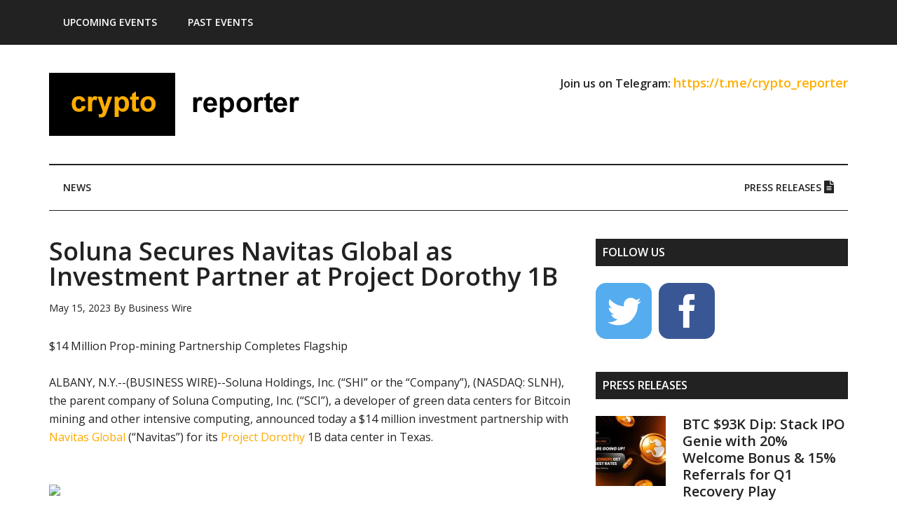

--- FILE ---
content_type: text/html; charset=UTF-8
request_url: https://www.crypto-reporter.com/newsfeed/soluna-secures-navitas-global-as-investment-partner-at-project-dorothy-1b-46116/
body_size: 71201
content:
<!DOCTYPE html>
<html lang="en-US">
<head >
<meta charset="UTF-8" />
<meta name="viewport" content="width=device-width, initial-scale=1" />
<meta name='robots' content='index, follow, max-image-preview:large, max-snippet:-1, max-video-preview:-1' />

	<!-- This site is optimized with the Yoast SEO plugin v26.8 - https://yoast.com/product/yoast-seo-wordpress/ -->
	<title>Soluna Secures Navitas Global as Investment Partner at Project Dorothy 1B</title>
	<link rel="canonical" href="https://www.crypto-reporter.com/newsfeed/soluna-secures-navitas-global-as-investment-partner-at-project-dorothy-1b-46116/" />
	<meta property="og:locale" content="en_US" />
	<meta property="og:type" content="article" />
	<meta property="og:title" content="Soluna Secures Navitas Global as Investment Partner at Project Dorothy 1B" />
	<meta property="og:url" content="https://www.crypto-reporter.com/newsfeed/soluna-secures-navitas-global-as-investment-partner-at-project-dorothy-1b-46116/" />
	<meta property="og:site_name" content="Crypto Reporter" />
	<meta property="article:publisher" content="https://www.facebook.com/cryptoreporter/" />
	<meta property="article:published_time" content="2023-05-15T15:00:00+00:00" />
	<meta property="og:image" content="https://mms.businesswire.com/media/20230515005258/en/799444/21/SOLUNA_Logo_WhiteBG.jpg" />
	<meta name="author" content="Business Wire" />
	<meta name="twitter:card" content="summary_large_image" />
	<meta name="twitter:creator" content="@ReporterCrypto" />
	<meta name="twitter:site" content="@ReporterCrypto" />
	<meta name="twitter:label1" content="Written by" />
	<meta name="twitter:data1" content="Business Wire" />
	<meta name="twitter:label2" content="Est. reading time" />
	<meta name="twitter:data2" content="3 minutes" />
	<script type="application/ld+json" class="yoast-schema-graph">{"@context":"https://schema.org","@graph":[{"@type":"Article","@id":"https://www.crypto-reporter.com/newsfeed/soluna-secures-navitas-global-as-investment-partner-at-project-dorothy-1b-46116/#article","isPartOf":{"@id":"https://www.crypto-reporter.com/newsfeed/soluna-secures-navitas-global-as-investment-partner-at-project-dorothy-1b-46116/"},"author":{"name":"Business Wire","@id":"https://www.crypto-reporter.com/#/schema/person/b4621f5f0a1cd17e993266b705dc158e"},"headline":"Soluna Secures Navitas Global as Investment Partner at Project Dorothy 1B","datePublished":"2023-05-15T15:00:00+00:00","mainEntityOfPage":{"@id":"https://www.crypto-reporter.com/newsfeed/soluna-secures-navitas-global-as-investment-partner-at-project-dorothy-1b-46116/"},"wordCount":680,"image":{"@id":"https://www.crypto-reporter.com/newsfeed/soluna-secures-navitas-global-as-investment-partner-at-project-dorothy-1b-46116/#primaryimage"},"thumbnailUrl":"https://mms.businesswire.com/media/20230515005258/en/799444/21/SOLUNA_Logo_WhiteBG.jpg","articleSection":["News Feed"],"inLanguage":"en-US"},{"@type":"WebPage","@id":"https://www.crypto-reporter.com/newsfeed/soluna-secures-navitas-global-as-investment-partner-at-project-dorothy-1b-46116/","url":"https://www.crypto-reporter.com/newsfeed/soluna-secures-navitas-global-as-investment-partner-at-project-dorothy-1b-46116/","name":"Soluna Secures Navitas Global as Investment Partner at Project Dorothy 1B","isPartOf":{"@id":"https://www.crypto-reporter.com/#website"},"primaryImageOfPage":{"@id":"https://www.crypto-reporter.com/newsfeed/soluna-secures-navitas-global-as-investment-partner-at-project-dorothy-1b-46116/#primaryimage"},"image":{"@id":"https://www.crypto-reporter.com/newsfeed/soluna-secures-navitas-global-as-investment-partner-at-project-dorothy-1b-46116/#primaryimage"},"thumbnailUrl":"https://mms.businesswire.com/media/20230515005258/en/799444/21/SOLUNA_Logo_WhiteBG.jpg","datePublished":"2023-05-15T15:00:00+00:00","author":{"@id":"https://www.crypto-reporter.com/#/schema/person/b4621f5f0a1cd17e993266b705dc158e"},"breadcrumb":{"@id":"https://www.crypto-reporter.com/newsfeed/soluna-secures-navitas-global-as-investment-partner-at-project-dorothy-1b-46116/#breadcrumb"},"inLanguage":"en-US","potentialAction":[{"@type":"ReadAction","target":["https://www.crypto-reporter.com/newsfeed/soluna-secures-navitas-global-as-investment-partner-at-project-dorothy-1b-46116/"]}]},{"@type":"ImageObject","inLanguage":"en-US","@id":"https://www.crypto-reporter.com/newsfeed/soluna-secures-navitas-global-as-investment-partner-at-project-dorothy-1b-46116/#primaryimage","url":"https://mms.businesswire.com/media/20230515005258/en/799444/21/SOLUNA_Logo_WhiteBG.jpg","contentUrl":"https://mms.businesswire.com/media/20230515005258/en/799444/21/SOLUNA_Logo_WhiteBG.jpg"},{"@type":"BreadcrumbList","@id":"https://www.crypto-reporter.com/newsfeed/soluna-secures-navitas-global-as-investment-partner-at-project-dorothy-1b-46116/#breadcrumb","itemListElement":[{"@type":"ListItem","position":1,"name":"Home","item":"https://www.crypto-reporter.com/"},{"@type":"ListItem","position":2,"name":"News Feed","item":"https://www.crypto-reporter.com/category/newsfeed/"},{"@type":"ListItem","position":3,"name":"Soluna Secures Navitas Global as Investment Partner at Project Dorothy 1B"}]},{"@type":"WebSite","@id":"https://www.crypto-reporter.com/#website","url":"https://www.crypto-reporter.com/","name":"Crypto Reporter","description":"Online magazine about cryptocurrencies, NFTs, DeFi, GameFi and other blockchain technologies","potentialAction":[{"@type":"SearchAction","target":{"@type":"EntryPoint","urlTemplate":"https://www.crypto-reporter.com/?s={search_term_string}"},"query-input":{"@type":"PropertyValueSpecification","valueRequired":true,"valueName":"search_term_string"}}],"inLanguage":"en-US"},{"@type":"Person","@id":"https://www.crypto-reporter.com/#/schema/person/b4621f5f0a1cd17e993266b705dc158e","name":"Business Wire","image":{"@type":"ImageObject","inLanguage":"en-US","@id":"https://www.crypto-reporter.com/#/schema/person/image/","url":"https://secure.gravatar.com/avatar/ae940125a3b9a874e533e6b1d8c40dec861d6c8bc37f11ca687ed8e4f64c773d?s=96&d=mm&r=g","contentUrl":"https://secure.gravatar.com/avatar/ae940125a3b9a874e533e6b1d8c40dec861d6c8bc37f11ca687ed8e4f64c773d?s=96&d=mm&r=g","caption":"Business Wire"},"url":"https://www.crypto-reporter.com/author/business-wire/"}]}</script>
	<!-- / Yoast SEO plugin. -->


<link rel='dns-prefetch' href='//www.googletagmanager.com' />
<link rel='dns-prefetch' href='//use.fontawesome.com' />
<link rel='dns-prefetch' href='//fonts.googleapis.com' />
<link rel="alternate" type="application/rss+xml" title="Crypto Reporter &raquo; Feed" href="https://www.crypto-reporter.com/feed/" />
<link rel="alternate" type="application/rss+xml" title="Crypto Reporter &raquo; Comments Feed" href="https://www.crypto-reporter.com/comments/feed/" />
<link rel="alternate" title="oEmbed (JSON)" type="application/json+oembed" href="https://www.crypto-reporter.com/wp-json/oembed/1.0/embed?url=https%3A%2F%2Fwww.crypto-reporter.com%2Fnewsfeed%2Fsoluna-secures-navitas-global-as-investment-partner-at-project-dorothy-1b-46116%2F" />
<link rel="alternate" title="oEmbed (XML)" type="text/xml+oembed" href="https://www.crypto-reporter.com/wp-json/oembed/1.0/embed?url=https%3A%2F%2Fwww.crypto-reporter.com%2Fnewsfeed%2Fsoluna-secures-navitas-global-as-investment-partner-at-project-dorothy-1b-46116%2F&#038;format=xml" />
<style id='wp-img-auto-sizes-contain-inline-css' type='text/css'>
img:is([sizes=auto i],[sizes^="auto," i]){contain-intrinsic-size:3000px 1500px}
/*# sourceURL=wp-img-auto-sizes-contain-inline-css */
</style>
<link rel='stylesheet' id='magazine-pro-css' href='https://www.crypto-reporter.com/wp-content/themes/magazine-pro/style.css?ver=3.2.3' type='text/css' media='all' />
<style id='magazine-pro-inline-css' type='text/css'>


		button:focus,
		button:hover,
		input[type="button"]:focus,
		input[type="button"]:hover,
		input[type="reset"]:focus,
		input[type="reset"]:hover,
		input[type="submit"]:focus,
		input[type="submit"]:hover,
		.archive-pagination li a:focus,
		.archive-pagination li a:hover,
		.archive-pagination li.active a,
		.button:focus,
		.button:hover,
		.entry-content .button:focus,
		.entry-content .button:hover,
		.home-middle a.more-link:focus,
		.home-middle a.more-link:hover,
		.home-top a.more-link:focus,
		.home-top a.more-link:hover,
		.js .content .home-middle a .entry-time,
		.js .content .home-top a .entry-time,
		.sidebar .tagcloud a:focus,
		.sidebar .tagcloud a:hover,
		.widget-area .enews-widget input[type="submit"] {
			background-color: #ffaa00;
			color: #222222;
		}

		.menu-toggle:focus,
		.menu-toggle:hover,
		.nav-primary .genesis-nav-menu a:focus,
		.nav-primary .genesis-nav-menu a:hover,
		.nav-primary .sub-menu a:focus,
		.nav-primary .sub-menu a:hover,
		.nav-primary .genesis-nav-menu .current-menu-item > a,
		.nav-primary .genesis-nav-menu .sub-menu .current-menu-item > a:focus,
		.nav-primary .genesis-nav-menu .sub-menu .current-menu-item > a:hover,
		.nav-primary .genesis-nav-menu a:focus,
		.nav-primary .genesis-nav-menu a:hover,
		.nav-primary .sub-menu a:focus,
		.nav-primary .sub-menu a:hover,
		.nav-primary .genesis-nav-menu .current-menu-item > a,
		.nav-primary .sub-menu-toggle:focus,
		.nav-primary .sub-menu-toggle:hover {
			color: #ffaa00;
		}

		@media only screen and (max-width: 840px) {
			nav.nav-primary .sub-menu-toggle:focus,
			nav.nav-primary .sub-menu-toggle:hover,
			nav.nav-primary.genesis-responsive-menu .genesis-nav-menu a:focus,
			nav.nav-primary.genesis-responsive-menu .genesis-nav-menu a:hover,
			nav.nav-primary.genesis-responsive-menu .genesis-nav-menu .sub-menu a:focus,
			nav.nav-primary.genesis-responsive-menu .genesis-nav-menu .sub-menu a:hover,
			#genesis-mobile-nav-primary:focus,
			#genesis-mobile-nav-primary:hover {
				color: #ffaa00;
			}
		}

		


		a:focus,
		a:hover,
		.entry-content a,
		.entry-title a:focus,
		.entry-title a:hover,
		.genesis-nav-menu a:focus,
		.genesis-nav-menu a:hover,
		.genesis-nav-menu .current-menu-item > a,
		.genesis-nav-menu .sub-menu .current-menu-item > a:focus,
		.genesis-nav-menu .sub-menu .current-menu-item > a:hover,
		.menu-toggle:focus,
		.menu-toggle:hover,
		.sub-menu-toggle:focus,
		.sub-menu-toggle:hover {
			color: #ffaa00;
		}
		
/*# sourceURL=magazine-pro-inline-css */
</style>
<style id='wp-emoji-styles-inline-css' type='text/css'>

	img.wp-smiley, img.emoji {
		display: inline !important;
		border: none !important;
		box-shadow: none !important;
		height: 1em !important;
		width: 1em !important;
		margin: 0 0.07em !important;
		vertical-align: -0.1em !important;
		background: none !important;
		padding: 0 !important;
	}
/*# sourceURL=wp-emoji-styles-inline-css */
</style>
<style id='wp-block-library-inline-css' type='text/css'>
:root{--wp-block-synced-color:#7a00df;--wp-block-synced-color--rgb:122,0,223;--wp-bound-block-color:var(--wp-block-synced-color);--wp-editor-canvas-background:#ddd;--wp-admin-theme-color:#007cba;--wp-admin-theme-color--rgb:0,124,186;--wp-admin-theme-color-darker-10:#006ba1;--wp-admin-theme-color-darker-10--rgb:0,107,160.5;--wp-admin-theme-color-darker-20:#005a87;--wp-admin-theme-color-darker-20--rgb:0,90,135;--wp-admin-border-width-focus:2px}@media (min-resolution:192dpi){:root{--wp-admin-border-width-focus:1.5px}}.wp-element-button{cursor:pointer}:root .has-very-light-gray-background-color{background-color:#eee}:root .has-very-dark-gray-background-color{background-color:#313131}:root .has-very-light-gray-color{color:#eee}:root .has-very-dark-gray-color{color:#313131}:root .has-vivid-green-cyan-to-vivid-cyan-blue-gradient-background{background:linear-gradient(135deg,#00d084,#0693e3)}:root .has-purple-crush-gradient-background{background:linear-gradient(135deg,#34e2e4,#4721fb 50%,#ab1dfe)}:root .has-hazy-dawn-gradient-background{background:linear-gradient(135deg,#faaca8,#dad0ec)}:root .has-subdued-olive-gradient-background{background:linear-gradient(135deg,#fafae1,#67a671)}:root .has-atomic-cream-gradient-background{background:linear-gradient(135deg,#fdd79a,#004a59)}:root .has-nightshade-gradient-background{background:linear-gradient(135deg,#330968,#31cdcf)}:root .has-midnight-gradient-background{background:linear-gradient(135deg,#020381,#2874fc)}:root{--wp--preset--font-size--normal:16px;--wp--preset--font-size--huge:42px}.has-regular-font-size{font-size:1em}.has-larger-font-size{font-size:2.625em}.has-normal-font-size{font-size:var(--wp--preset--font-size--normal)}.has-huge-font-size{font-size:var(--wp--preset--font-size--huge)}.has-text-align-center{text-align:center}.has-text-align-left{text-align:left}.has-text-align-right{text-align:right}.has-fit-text{white-space:nowrap!important}#end-resizable-editor-section{display:none}.aligncenter{clear:both}.items-justified-left{justify-content:flex-start}.items-justified-center{justify-content:center}.items-justified-right{justify-content:flex-end}.items-justified-space-between{justify-content:space-between}.screen-reader-text{border:0;clip-path:inset(50%);height:1px;margin:-1px;overflow:hidden;padding:0;position:absolute;width:1px;word-wrap:normal!important}.screen-reader-text:focus{background-color:#ddd;clip-path:none;color:#444;display:block;font-size:1em;height:auto;left:5px;line-height:normal;padding:15px 23px 14px;text-decoration:none;top:5px;width:auto;z-index:100000}html :where(.has-border-color){border-style:solid}html :where([style*=border-top-color]){border-top-style:solid}html :where([style*=border-right-color]){border-right-style:solid}html :where([style*=border-bottom-color]){border-bottom-style:solid}html :where([style*=border-left-color]){border-left-style:solid}html :where([style*=border-width]){border-style:solid}html :where([style*=border-top-width]){border-top-style:solid}html :where([style*=border-right-width]){border-right-style:solid}html :where([style*=border-bottom-width]){border-bottom-style:solid}html :where([style*=border-left-width]){border-left-style:solid}html :where(img[class*=wp-image-]){height:auto;max-width:100%}:where(figure){margin:0 0 1em}html :where(.is-position-sticky){--wp-admin--admin-bar--position-offset:var(--wp-admin--admin-bar--height,0px)}@media screen and (max-width:600px){html :where(.is-position-sticky){--wp-admin--admin-bar--position-offset:0px}}

/*# sourceURL=wp-block-library-inline-css */
</style><style id='global-styles-inline-css' type='text/css'>
:root{--wp--preset--aspect-ratio--square: 1;--wp--preset--aspect-ratio--4-3: 4/3;--wp--preset--aspect-ratio--3-4: 3/4;--wp--preset--aspect-ratio--3-2: 3/2;--wp--preset--aspect-ratio--2-3: 2/3;--wp--preset--aspect-ratio--16-9: 16/9;--wp--preset--aspect-ratio--9-16: 9/16;--wp--preset--color--black: #000000;--wp--preset--color--cyan-bluish-gray: #abb8c3;--wp--preset--color--white: #ffffff;--wp--preset--color--pale-pink: #f78da7;--wp--preset--color--vivid-red: #cf2e2e;--wp--preset--color--luminous-vivid-orange: #ff6900;--wp--preset--color--luminous-vivid-amber: #fcb900;--wp--preset--color--light-green-cyan: #7bdcb5;--wp--preset--color--vivid-green-cyan: #00d084;--wp--preset--color--pale-cyan-blue: #8ed1fc;--wp--preset--color--vivid-cyan-blue: #0693e3;--wp--preset--color--vivid-purple: #9b51e0;--wp--preset--gradient--vivid-cyan-blue-to-vivid-purple: linear-gradient(135deg,rgb(6,147,227) 0%,rgb(155,81,224) 100%);--wp--preset--gradient--light-green-cyan-to-vivid-green-cyan: linear-gradient(135deg,rgb(122,220,180) 0%,rgb(0,208,130) 100%);--wp--preset--gradient--luminous-vivid-amber-to-luminous-vivid-orange: linear-gradient(135deg,rgb(252,185,0) 0%,rgb(255,105,0) 100%);--wp--preset--gradient--luminous-vivid-orange-to-vivid-red: linear-gradient(135deg,rgb(255,105,0) 0%,rgb(207,46,46) 100%);--wp--preset--gradient--very-light-gray-to-cyan-bluish-gray: linear-gradient(135deg,rgb(238,238,238) 0%,rgb(169,184,195) 100%);--wp--preset--gradient--cool-to-warm-spectrum: linear-gradient(135deg,rgb(74,234,220) 0%,rgb(151,120,209) 20%,rgb(207,42,186) 40%,rgb(238,44,130) 60%,rgb(251,105,98) 80%,rgb(254,248,76) 100%);--wp--preset--gradient--blush-light-purple: linear-gradient(135deg,rgb(255,206,236) 0%,rgb(152,150,240) 100%);--wp--preset--gradient--blush-bordeaux: linear-gradient(135deg,rgb(254,205,165) 0%,rgb(254,45,45) 50%,rgb(107,0,62) 100%);--wp--preset--gradient--luminous-dusk: linear-gradient(135deg,rgb(255,203,112) 0%,rgb(199,81,192) 50%,rgb(65,88,208) 100%);--wp--preset--gradient--pale-ocean: linear-gradient(135deg,rgb(255,245,203) 0%,rgb(182,227,212) 50%,rgb(51,167,181) 100%);--wp--preset--gradient--electric-grass: linear-gradient(135deg,rgb(202,248,128) 0%,rgb(113,206,126) 100%);--wp--preset--gradient--midnight: linear-gradient(135deg,rgb(2,3,129) 0%,rgb(40,116,252) 100%);--wp--preset--font-size--small: 13px;--wp--preset--font-size--medium: 20px;--wp--preset--font-size--large: 36px;--wp--preset--font-size--x-large: 42px;--wp--preset--spacing--20: 0.44rem;--wp--preset--spacing--30: 0.67rem;--wp--preset--spacing--40: 1rem;--wp--preset--spacing--50: 1.5rem;--wp--preset--spacing--60: 2.25rem;--wp--preset--spacing--70: 3.38rem;--wp--preset--spacing--80: 5.06rem;--wp--preset--shadow--natural: 6px 6px 9px rgba(0, 0, 0, 0.2);--wp--preset--shadow--deep: 12px 12px 50px rgba(0, 0, 0, 0.4);--wp--preset--shadow--sharp: 6px 6px 0px rgba(0, 0, 0, 0.2);--wp--preset--shadow--outlined: 6px 6px 0px -3px rgb(255, 255, 255), 6px 6px rgb(0, 0, 0);--wp--preset--shadow--crisp: 6px 6px 0px rgb(0, 0, 0);}:where(.is-layout-flex){gap: 0.5em;}:where(.is-layout-grid){gap: 0.5em;}body .is-layout-flex{display: flex;}.is-layout-flex{flex-wrap: wrap;align-items: center;}.is-layout-flex > :is(*, div){margin: 0;}body .is-layout-grid{display: grid;}.is-layout-grid > :is(*, div){margin: 0;}:where(.wp-block-columns.is-layout-flex){gap: 2em;}:where(.wp-block-columns.is-layout-grid){gap: 2em;}:where(.wp-block-post-template.is-layout-flex){gap: 1.25em;}:where(.wp-block-post-template.is-layout-grid){gap: 1.25em;}.has-black-color{color: var(--wp--preset--color--black) !important;}.has-cyan-bluish-gray-color{color: var(--wp--preset--color--cyan-bluish-gray) !important;}.has-white-color{color: var(--wp--preset--color--white) !important;}.has-pale-pink-color{color: var(--wp--preset--color--pale-pink) !important;}.has-vivid-red-color{color: var(--wp--preset--color--vivid-red) !important;}.has-luminous-vivid-orange-color{color: var(--wp--preset--color--luminous-vivid-orange) !important;}.has-luminous-vivid-amber-color{color: var(--wp--preset--color--luminous-vivid-amber) !important;}.has-light-green-cyan-color{color: var(--wp--preset--color--light-green-cyan) !important;}.has-vivid-green-cyan-color{color: var(--wp--preset--color--vivid-green-cyan) !important;}.has-pale-cyan-blue-color{color: var(--wp--preset--color--pale-cyan-blue) !important;}.has-vivid-cyan-blue-color{color: var(--wp--preset--color--vivid-cyan-blue) !important;}.has-vivid-purple-color{color: var(--wp--preset--color--vivid-purple) !important;}.has-black-background-color{background-color: var(--wp--preset--color--black) !important;}.has-cyan-bluish-gray-background-color{background-color: var(--wp--preset--color--cyan-bluish-gray) !important;}.has-white-background-color{background-color: var(--wp--preset--color--white) !important;}.has-pale-pink-background-color{background-color: var(--wp--preset--color--pale-pink) !important;}.has-vivid-red-background-color{background-color: var(--wp--preset--color--vivid-red) !important;}.has-luminous-vivid-orange-background-color{background-color: var(--wp--preset--color--luminous-vivid-orange) !important;}.has-luminous-vivid-amber-background-color{background-color: var(--wp--preset--color--luminous-vivid-amber) !important;}.has-light-green-cyan-background-color{background-color: var(--wp--preset--color--light-green-cyan) !important;}.has-vivid-green-cyan-background-color{background-color: var(--wp--preset--color--vivid-green-cyan) !important;}.has-pale-cyan-blue-background-color{background-color: var(--wp--preset--color--pale-cyan-blue) !important;}.has-vivid-cyan-blue-background-color{background-color: var(--wp--preset--color--vivid-cyan-blue) !important;}.has-vivid-purple-background-color{background-color: var(--wp--preset--color--vivid-purple) !important;}.has-black-border-color{border-color: var(--wp--preset--color--black) !important;}.has-cyan-bluish-gray-border-color{border-color: var(--wp--preset--color--cyan-bluish-gray) !important;}.has-white-border-color{border-color: var(--wp--preset--color--white) !important;}.has-pale-pink-border-color{border-color: var(--wp--preset--color--pale-pink) !important;}.has-vivid-red-border-color{border-color: var(--wp--preset--color--vivid-red) !important;}.has-luminous-vivid-orange-border-color{border-color: var(--wp--preset--color--luminous-vivid-orange) !important;}.has-luminous-vivid-amber-border-color{border-color: var(--wp--preset--color--luminous-vivid-amber) !important;}.has-light-green-cyan-border-color{border-color: var(--wp--preset--color--light-green-cyan) !important;}.has-vivid-green-cyan-border-color{border-color: var(--wp--preset--color--vivid-green-cyan) !important;}.has-pale-cyan-blue-border-color{border-color: var(--wp--preset--color--pale-cyan-blue) !important;}.has-vivid-cyan-blue-border-color{border-color: var(--wp--preset--color--vivid-cyan-blue) !important;}.has-vivid-purple-border-color{border-color: var(--wp--preset--color--vivid-purple) !important;}.has-vivid-cyan-blue-to-vivid-purple-gradient-background{background: var(--wp--preset--gradient--vivid-cyan-blue-to-vivid-purple) !important;}.has-light-green-cyan-to-vivid-green-cyan-gradient-background{background: var(--wp--preset--gradient--light-green-cyan-to-vivid-green-cyan) !important;}.has-luminous-vivid-amber-to-luminous-vivid-orange-gradient-background{background: var(--wp--preset--gradient--luminous-vivid-amber-to-luminous-vivid-orange) !important;}.has-luminous-vivid-orange-to-vivid-red-gradient-background{background: var(--wp--preset--gradient--luminous-vivid-orange-to-vivid-red) !important;}.has-very-light-gray-to-cyan-bluish-gray-gradient-background{background: var(--wp--preset--gradient--very-light-gray-to-cyan-bluish-gray) !important;}.has-cool-to-warm-spectrum-gradient-background{background: var(--wp--preset--gradient--cool-to-warm-spectrum) !important;}.has-blush-light-purple-gradient-background{background: var(--wp--preset--gradient--blush-light-purple) !important;}.has-blush-bordeaux-gradient-background{background: var(--wp--preset--gradient--blush-bordeaux) !important;}.has-luminous-dusk-gradient-background{background: var(--wp--preset--gradient--luminous-dusk) !important;}.has-pale-ocean-gradient-background{background: var(--wp--preset--gradient--pale-ocean) !important;}.has-electric-grass-gradient-background{background: var(--wp--preset--gradient--electric-grass) !important;}.has-midnight-gradient-background{background: var(--wp--preset--gradient--midnight) !important;}.has-small-font-size{font-size: var(--wp--preset--font-size--small) !important;}.has-medium-font-size{font-size: var(--wp--preset--font-size--medium) !important;}.has-large-font-size{font-size: var(--wp--preset--font-size--large) !important;}.has-x-large-font-size{font-size: var(--wp--preset--font-size--x-large) !important;}
/*# sourceURL=global-styles-inline-css */
</style>

<style id='classic-theme-styles-inline-css' type='text/css'>
/*! This file is auto-generated */
.wp-block-button__link{color:#fff;background-color:#32373c;border-radius:9999px;box-shadow:none;text-decoration:none;padding:calc(.667em + 2px) calc(1.333em + 2px);font-size:1.125em}.wp-block-file__button{background:#32373c;color:#fff;text-decoration:none}
/*# sourceURL=/wp-includes/css/classic-themes.min.css */
</style>
<link rel='stylesheet' id='contact-form-7-css' href='https://www.crypto-reporter.com/wp-content/plugins/contact-form-7/includes/css/styles.css?ver=6.1.4' type='text/css' media='all' />
<link rel='stylesheet' id='sfmsb-style-css' href='https://www.crypto-reporter.com/wp-content/plugins/simple-follow-me-social-buttons-widget/assets/css/style.css?ver=3.3.3' type='text/css' media='all' />
<link rel='stylesheet' id='sfmsb-icons-css' href='https://www.crypto-reporter.com/wp-content/plugins/simple-follow-me-social-buttons-widget/assets/css/icons.css?ver=3.3.3' type='text/css' media='all' />
<link rel='stylesheet' id='font-awesome-css' href='https://use.fontawesome.com/releases/v5.0.6/css/all.css?ver=6.9' type='text/css' media='all' />
<link rel='stylesheet' id='dashicons-css' href='https://www.crypto-reporter.com/wp-includes/css/dashicons.min.css?ver=6.9' type='text/css' media='all' />
<link rel='stylesheet' id='google-fonts-css' href='//fonts.googleapis.com/css?family=Roboto%3A300%2C400%7CRaleway%3A400%2C500%2C900%7COpen+Sans%3A400%2C600%2C400italic%2C600italic&#038;ver=3.2.3' type='text/css' media='all' />
<link rel='stylesheet' id='simple-social-icons-font-css' href='https://www.crypto-reporter.com/wp-content/plugins/simple-social-icons/css/style.css?ver=4.0.0' type='text/css' media='all' />
<script type="text/javascript" src="https://www.crypto-reporter.com/wp-includes/js/jquery/jquery.min.js?ver=3.7.1" id="jquery-core-js"></script>
<script type="text/javascript" src="https://www.crypto-reporter.com/wp-includes/js/jquery/jquery-migrate.min.js?ver=3.4.1" id="jquery-migrate-js"></script>
<script type="text/javascript" src="https://www.crypto-reporter.com/wp-content/plugins/simple-follow-me-social-buttons-widget/assets/js/front-widget.js?ver=3.3.3" id="sfmsb-script-js"></script>
<script type="text/javascript" src="https://www.crypto-reporter.com/wp-content/plugins/wp-hide-post/public/js/wp-hide-post-public.js?ver=2.0.10" id="wp-hide-post-js"></script>
<script type="text/javascript" src="https://www.crypto-reporter.com/wp-content/themes/magazine-pro/js/entry-date.js?ver=1.0.0" id="magazine-entry-date-js"></script>

<!-- Google tag (gtag.js) snippet added by Site Kit -->
<!-- Google Analytics snippet added by Site Kit -->
<script type="text/javascript" src="https://www.googletagmanager.com/gtag/js?id=GT-WBTVCBF" id="google_gtagjs-js" async></script>
<script type="text/javascript" id="google_gtagjs-js-after">
/* <![CDATA[ */
window.dataLayer = window.dataLayer || [];function gtag(){dataLayer.push(arguments);}
gtag("set","linker",{"domains":["www.crypto-reporter.com"]});
gtag("js", new Date());
gtag("set", "developer_id.dZTNiMT", true);
gtag("config", "GT-WBTVCBF");
//# sourceURL=google_gtagjs-js-after
/* ]]> */
</script>
<link rel="EditURI" type="application/rsd+xml" title="RSD" href="https://www.crypto-reporter.com/xmlrpc.php?rsd" />
<meta name="generator" content="WordPress 6.9" />
<link rel='shortlink' href='https://www.crypto-reporter.com/?p=46116' />
<meta name="generator" content="Site Kit by Google 1.170.0" /><link rel="pingback" href="https://www.crypto-reporter.com/xmlrpc.php" />
<style type="text/css">.site-title a { background: url(https://www.crypto-reporter.com/wp-content/uploads/2019/11/cr_logo.png) no-repeat !important; }</style>
<link rel="icon" href="https://www.crypto-reporter.com/wp-content/uploads/2019/12/favico_cr_400x400-100x100.png" sizes="32x32" />
<link rel="icon" href="https://www.crypto-reporter.com/wp-content/uploads/2019/12/favico_cr_400x400-300x300.png" sizes="192x192" />
<link rel="apple-touch-icon" href="https://www.crypto-reporter.com/wp-content/uploads/2019/12/favico_cr_400x400-300x300.png" />
<meta name="msapplication-TileImage" content="https://www.crypto-reporter.com/wp-content/uploads/2019/12/favico_cr_400x400-300x300.png" />
</head>
<body data-rsssl=1 class="wp-singular post-template-default single single-post postid-46116 single-format-standard wp-theme-genesis wp-child-theme-magazine-pro custom-header header-image content-sidebar genesis-breadcrumbs-hidden genesis-footer-widgets-visible primary-nav"><div class="site-container"><ul class="genesis-skip-link"><li><a href="#genesis-content" class="screen-reader-shortcut"> Skip to main content</a></li><li><a href="#genesis-nav-secondary" class="screen-reader-shortcut"> Skip to secondary menu</a></li><li><a href="#genesis-sidebar-primary" class="screen-reader-shortcut"> Skip to primary sidebar</a></li><li><a href="#genesis-footer-widgets" class="screen-reader-shortcut"> Skip to footer</a></li></ul><nav class="nav-primary" aria-label="Main" id="genesis-nav-primary"><div class="wrap"><ul id="menu-first-menu" class="menu genesis-nav-menu menu-primary js-superfish"><li id="menu-item-2001" class="menu-item menu-item-type-custom menu-item-object-custom menu-item-has-children menu-item-2001"><a href="https://www.crypto-reporter.com/events/"><span ><strong>Upcoming Events</strong></span></a>
<ul class="sub-menu">
	<li id="menu-item-120064" class="menu-item menu-item-type-custom menu-item-object-custom menu-item-120064"><a href="https://daweek.org/asia-26/"><span >Digital Assets Week Asia, Hong Kong (February 4, 2026)</span></a></li>
	<li id="menu-item-109281" class="menu-item menu-item-type-custom menu-item-object-custom menu-item-109281"><a href="https://eblockchainconvention.com/digital-assets-forum/"><span >Digital Assets Forum, London (February 5-6, 2026)</span></a></li>
	<li id="menu-item-117537" class="menu-item menu-item-type-custom menu-item-object-custom menu-item-117537"><a href="https://summit.megacampus.com/dubai26/"><span >Megacampus Summit, Dubai (March 6-7, 2026)</span></a></li>
	<li id="menu-item-120010" class="menu-item menu-item-type-custom menu-item-object-custom menu-item-120010"><a href="https://wealthtechsummit.com/"><span >Wealth &#038; Tech Summit, Dubai (May 8, 2026)</span></a></li>
	<li id="menu-item-120065" class="menu-item menu-item-type-custom menu-item-object-custom menu-item-120065"><a href="https://daweek.org/usa-26/"><span >Digital Assets Week in USA, New York (May 13-14, 2026)</span></a></li>
	<li id="menu-item-120024" class="menu-item menu-item-type-custom menu-item-object-custom menu-item-120024"><a href="https://www.wikiexpo.com/HongKong/2026/en/"><span >Wiki Finance Expo, Hong Kong (July 23-24, 2026)</span></a></li>
	<li id="menu-item-120066" class="menu-item menu-item-type-custom menu-item-object-custom menu-item-120066"><a href="https://daweek.org/london-26/"><span >Digital Assets Week in London (October 6-7, 2026)</span></a></li>
	<li id="menu-item-102434" class="menu-item menu-item-type-custom menu-item-object-custom menu-item-102434"><a href="https://icryptoawards.com/"><span >iCrypto Awards: People’s Choice, Dubai (December, 2026)</span></a></li>
</ul>
</li>
<li id="menu-item-4176" class="menu-item menu-item-type-custom menu-item-object-custom menu-item-4176"><a href="https://www.crypto-reporter.com/past-events/"><span ><strong>Past Events</strong></span></a></li>
</ul></div></nav><header class="site-header"><div class="wrap"><div class="title-area"><p class="site-title"><a href="https://www.crypto-reporter.com/">Crypto Reporter</a></p><p class="site-description">Online magazine about cryptocurrencies, NFTs, DeFi, GameFi and other blockchain technologies</p></div><div class="widget-area header-widget-area"><section id="custom_html-7" class="widget_text widget widget_custom_html"><div class="widget_text widget-wrap"><div class="textwidget custom-html-widget"><!--<a href="https://purchase.blockdag.network/?source=cryptoreporterbanner" target="blockdag"><img src="https://www.crypto-reporter.com/wp-content/uploads/2024/04/blockdag_banner_3.jpg" alt="BlockDAG"></a>-->

<b>Join us on Telegram:</b> <a href="https://t.me/crypto_reporter" target="n"><font size='4' color='#ffae00'><b>https://t.me/crypto_reporter</b></font></a>
<!--<br>
<b>Visit <a href="https://eblockchainconvention.com/european-blockchain-convention-11/" target="n"><font size='4' color='#ffae00'><b>European Blockchain Convention, Barcelona</b></font></a> on October 16-17, 2025</b>-->
<!--Use €200 discount code <b>CRYP200</b> to buy tickets to <a href="https://europe.money2020.com/pass-picker" target="n"><font size='4' color='#ffae00'><b>Money20/20</b></font></a> <b>(Amsterdam, June 3-5, 2025)</b>-->
<!--Trade  on the world's major crypto exchanges:
<br>
<a href="https://accounts.binance.com/en/register?ref=DW9NSO1G" target="b"><font size='4' color='#ffae00'><b>Binance</b></font></a> | <a href="https://ftx.com/referrals#a=24351094" target="f"><font size='4' color='#ffae00'><b>FTX</b></font></a> | <a href="https://www.huobi.com/?invite_code=nbgw4223" target="h"><font size='4' color='#ffae00'><b>Huobi</b></font></a>
<br>-->
<!--Visit <a href="https://forexexpo.com/?media_cryptoreporter" target="fe"><font size='4' color='#ffae00'><b>Forex Expo</b></font></a> in Limassol | March 31, 2022-->
<br>
<!--Visit <a href="https://www.trustech-event.com/en" target="tt"><font size='4' color='#ffae00'><b>TRUSTECH, Paris</b></font></a> | December 2-4, 2025 | <a href="https://badge.trustech-event.fr/home.htm?utm_source=cryptoreporter&utm_medium=referral&utm_campaign=trustech-2025-acquisition-gb-08092025" target="ttreg"><font size='4' color='#ffae00'>Get Your Free Pass</font></a>--></div></div></section>
</div></div></header><nav class="nav-secondary" aria-label="Secondary" id="genesis-nav-secondary"><div class="wrap"><ul id="menu-second-menu" class="menu genesis-nav-menu menu-secondary js-superfish"><li id="menu-item-2006" class="menu-item menu-item-type-custom menu-item-object-custom menu-item-has-children menu-item-2006"><a href="https://www.crypto-reporter.com/news/"><span ><strong>News</strong></span></a>
<ul class="sub-menu">
	<li id="menu-item-9900" class="menu-item menu-item-type-custom menu-item-object-custom menu-item-9900"><a href="https://www.crypto-reporter.com/newsfeed/"><span ><strong>News Feed</strong></span></a></li>
	<li id="menu-item-208" class="menu-item menu-item-type-custom menu-item-object-custom menu-item-has-children menu-item-208"><a href="https://www.crypto-reporter.com/tag/cryptocurrency/"><span ><strong>Cryptocurrencies</strong></span></a>
	<ul class="sub-menu">
		<li id="menu-item-210" class="menu-item menu-item-type-custom menu-item-object-custom menu-item-210"><a href="https://www.crypto-reporter.com/tag/bitcoin/"><span ><strong>Bitcoin</strong></span></a></li>
		<li id="menu-item-211" class="menu-item menu-item-type-custom menu-item-object-custom menu-item-211"><a href="https://www.crypto-reporter.com/tag/altcoins/"><span ><strong>Altcoins</strong></span></a></li>
	</ul>
</li>
	<li id="menu-item-206" class="menu-item menu-item-type-custom menu-item-object-custom menu-item-206"><a href="https://www.crypto-reporter.com/tag/payment-solution/"><span ><strong>Payment solutions</strong></span></a></li>
	<li id="menu-item-212" class="menu-item menu-item-type-custom menu-item-object-custom menu-item-has-children menu-item-212"><a href="https://www.crypto-reporter.com/tag/exchanges/"><span ><strong>Exchanges</strong></span></a>
	<ul class="sub-menu">
		<li id="menu-item-2470" class="menu-item menu-item-type-custom menu-item-object-custom menu-item-2470"><a href="https://www.crypto-reporter.com/tag/binance/"><span ><strong>Binance</strong></span></a></li>
		<li id="menu-item-2475" class="menu-item menu-item-type-custom menu-item-object-custom menu-item-2475"><a href="https://www.crypto-reporter.com/tag/bitflyer/"><span ><strong>bitFlyer</strong></span></a></li>
		<li id="menu-item-2473" class="menu-item menu-item-type-custom menu-item-object-custom menu-item-2473"><a href="https://www.crypto-reporter.com/tag/bitfinex/"><span ><strong>Bitfinex</strong></span></a></li>
		<li id="menu-item-2478" class="menu-item menu-item-type-custom menu-item-object-custom menu-item-2478"><a href="https://www.crypto-reporter.com/tag/cboe/"><span ><strong>CBOE</strong></span></a></li>
		<li id="menu-item-2477" class="menu-item menu-item-type-custom menu-item-object-custom menu-item-2477"><a href="https://www.crypto-reporter.com/tag/cme/"><span ><strong>CME</strong></span></a></li>
		<li id="menu-item-2469" class="menu-item menu-item-type-custom menu-item-object-custom menu-item-2469"><a href="https://www.crypto-reporter.com/tag/coinbase/"><span ><strong>Coinbase</strong></span></a></li>
		<li id="menu-item-2474" class="menu-item menu-item-type-custom menu-item-object-custom menu-item-2474"><a href="https://www.crypto-reporter.com/tag/coincheck/"><span ><strong>Coincheck</strong></span></a></li>
		<li id="menu-item-2471" class="menu-item menu-item-type-custom menu-item-object-custom menu-item-2471"><a href="https://www.crypto-reporter.com/tag/coinfloor/"><span ><strong>Coinfloor</strong></span></a></li>
		<li id="menu-item-2476" class="menu-item menu-item-type-custom menu-item-object-custom menu-item-2476"><a href="https://www.crypto-reporter.com/tag/nasdaq/"><span ><strong>Nasdaq</strong></span></a></li>
		<li id="menu-item-2472" class="menu-item menu-item-type-custom menu-item-object-custom menu-item-2472"><a href="https://www.crypto-reporter.com/tag/poloniex/"><span ><strong>Poloniex</strong></span></a></li>
	</ul>
</li>
	<li id="menu-item-209" class="menu-item menu-item-type-custom menu-item-object-custom menu-item-has-children menu-item-209"><a href="https://www.crypto-reporter.com/tag/regulations/"><span ><strong>Regulations</strong></span></a>
	<ul class="sub-menu">
		<li id="menu-item-1128" class="menu-item menu-item-type-custom menu-item-object-custom menu-item-1128"><a href="https://www.crypto-reporter.com/tag/regulations+australia/"><span >Australia</span></a></li>
		<li id="menu-item-1058" class="menu-item menu-item-type-custom menu-item-object-custom menu-item-1058"><a href="https://www.crypto-reporter.com/tag/regulations+belarus/"><span >Belarus</span></a></li>
		<li id="menu-item-1120" class="menu-item menu-item-type-custom menu-item-object-custom menu-item-1120"><a href="https://www.crypto-reporter.com/tag/regulations+china/"><span >China</span></a></li>
		<li id="menu-item-1122" class="menu-item menu-item-type-custom menu-item-object-custom menu-item-1122"><a href="https://www.crypto-reporter.com/tag/regulations+europe/"><span >Europe</span></a></li>
		<li id="menu-item-1131" class="menu-item menu-item-type-custom menu-item-object-custom menu-item-1131"><a href="https://www.crypto-reporter.com/tag/regulations+india/"><span >India</span></a></li>
		<li id="menu-item-1132" class="menu-item menu-item-type-custom menu-item-object-custom menu-item-1132"><a href="https://www.crypto-reporter.com/tag/regulations+iran/"><span >Iran</span></a></li>
		<li id="menu-item-1123" class="menu-item menu-item-type-custom menu-item-object-custom menu-item-1123"><a href="https://www.crypto-reporter.com/tag/regulations+israel/"><span >Israel</span></a></li>
		<li id="menu-item-1127" class="menu-item menu-item-type-custom menu-item-object-custom menu-item-1127"><a href="https://www.crypto-reporter.com/tag/regulations+japan/"><span >Japan</span></a></li>
		<li id="menu-item-1124" class="menu-item menu-item-type-custom menu-item-object-custom menu-item-1124"><a href="https://www.crypto-reporter.com/tag/regulations+north-korea/"><span >North Korea</span></a></li>
		<li id="menu-item-1126" class="menu-item menu-item-type-custom menu-item-object-custom menu-item-1126"><a href="https://www.crypto-reporter.com/tag/regulations+philippines/"><span >Philippines</span></a></li>
		<li id="menu-item-1129" class="menu-item menu-item-type-custom menu-item-object-custom menu-item-1129"><a href="https://www.crypto-reporter.com/tag/regulations+portugal/"><span >Portugal</span></a></li>
		<li id="menu-item-1134" class="menu-item menu-item-type-custom menu-item-object-custom menu-item-1134"><a href="https://www.crypto-reporter.com/tag/regulations+russia/"><span >Russia</span></a></li>
		<li id="menu-item-1119" class="menu-item menu-item-type-custom menu-item-object-custom menu-item-1119"><a href="https://www.crypto-reporter.com/tag/regulations+south-korea/"><span >South Korea</span></a></li>
		<li id="menu-item-1121" class="menu-item menu-item-type-custom menu-item-object-custom menu-item-1121"><a href="https://www.crypto-reporter.com/tag/regulations+thailand/"><span >Thailand</span></a></li>
		<li id="menu-item-1130" class="menu-item menu-item-type-custom menu-item-object-custom menu-item-1130"><a href="https://www.crypto-reporter.com/tag/regulations+turkey/"><span >Turkey</span></a></li>
		<li id="menu-item-1125" class="menu-item menu-item-type-custom menu-item-object-custom menu-item-1125"><a href="https://www.crypto-reporter.com/tag/regulations+venezuela//"><span >Venezuela</span></a></li>
		<li id="menu-item-1133" class="menu-item menu-item-type-custom menu-item-object-custom menu-item-1133"><a href="https://www.crypto-reporter.com/tag/regulations+vietnam/"><span >Vietnam</span></a></li>
		<li id="menu-item-1473" class="menu-item menu-item-type-custom menu-item-object-custom menu-item-1473"><a href="https://www.crypto-reporter.com/tag/regulations+united-states/"><span >United States</span></a></li>
	</ul>
</li>
	<li id="menu-item-207" class="menu-item menu-item-type-custom menu-item-object-custom menu-item-207"><a href="https://www.crypto-reporter.com/tag/blockchain-platform/"><span ><strong>Blockchain platforms</strong></span></a></li>
	<li id="menu-item-1056" class="menu-item menu-item-type-custom menu-item-object-custom menu-item-1056"><a href="https://www.crypto-reporter.com/tag/news-in-brief/"><span ><strong>Crypto news in brief</strong> <i class="fas fa-bolt fa-lg"></i></span></a></li>
	<li id="menu-item-1273" class="menu-item menu-item-type-custom menu-item-object-custom menu-item-1273"><a href="https://www.crypto-reporter.com/tag/stats-trends/"><span ><strong>Stats &#038; trends</strong> <i class="fas fa-bolt fa-lg"></i></span></a></li>
	<li id="menu-item-1057" class="menu-item menu-item-type-custom menu-item-object-custom menu-item-has-children menu-item-1057"><a href="https://www.crypto-reporter.com/tag/review/"><span ><strong>Reviews</strong> <i class="fas fa-pencil-alt fa-lg"></i></span></a>
	<ul class="sub-menu">
		<li id="menu-item-4257" class="menu-item menu-item-type-custom menu-item-object-custom menu-item-4257"><a href="https://www.crypto-reporter.com/news/ambrosus-review-blockchain-platform-for-supply-chain-management-and-iot-4041/"><span >Ambrosus</span></a></li>
		<li id="menu-item-2394" class="menu-item menu-item-type-custom menu-item-object-custom menu-item-2394"><a href="https://www.crypto-reporter.com/news/atn-blockchain-based-platform-for-ai-development-1938/"><span >ATN</span></a></li>
		<li id="menu-item-1117" class="menu-item menu-item-type-custom menu-item-object-custom menu-item-1117"><a href="https://www.crypto-reporter.com/news/dash-becomes-popular-cryptocurrency-414/"><span >Dash</span></a></li>
		<li id="menu-item-3844" class="menu-item menu-item-type-custom menu-item-object-custom menu-item-3844"><a href="https://www.crypto-reporter.com/news/green-power-exchange-review-3670/"><span >Green Power Exchange</span></a></li>
		<li id="menu-item-1118" class="menu-item menu-item-type-custom menu-item-object-custom menu-item-1118"><a href="https://www.crypto-reporter.com/news/power-ledger-strong-player-energy-market-290/"><span >Power Ledger</span></a></li>
		<li id="menu-item-4011" class="menu-item menu-item-type-custom menu-item-object-custom menu-item-4011"><a href="https://www.crypto-reporter.com/news/shapeshift-expands-beyond-cryptocurrency-exchange-services-3921/"><span >ShapeShift</span></a></li>
		<li id="menu-item-1116" class="menu-item menu-item-type-custom menu-item-object-custom menu-item-1116"><a href="https://www.crypto-reporter.com/news/waltonchain-rfid-blockchain-supply-chain-management-1026/"><span >Waltonchain</span></a></li>
		<li id="menu-item-3901" class="menu-item menu-item-type-custom menu-item-object-custom menu-item-3901"><a href="https://www.crypto-reporter.com/news/cryptocurrency-market-capitalization-can-top-4-trillion-usd-1440/"><span >Cryptocurrency market capitalization can top 4 trillion USD, under conservative estimates</span></a></li>
	</ul>
</li>
	<li id="menu-item-8108" class="menu-item menu-item-type-custom menu-item-object-custom menu-item-8108"><a href="https://www.crypto-reporter.com/opinion/"><span ><strong>Opinion</strong></span></a></li>
	<li id="menu-item-16698" class="menu-item menu-item-type-custom menu-item-object-custom menu-item-16698"><a href="https://www.crypto-reporter.com/sponsored/"><span ><strong>Sponsored</strong></span></a></li>
</ul>
</li>
<li id="menu-item-373" class="right menu-item menu-item-type-custom menu-item-object-custom menu-item-373"><a href="https://www.crypto-reporter.com/press-releases/"><span ><strong>Press Releases</strong> <i class="fas fa-file-alt fa-lg"></i></span></a></li>
</ul></div></nav><div class="site-inner"><div class="content-sidebar-wrap"><main class="content" id="genesis-content"><article class="post-46116 post type-post status-publish format-standard category-newsfeed entry" aria-label="Soluna Secures Navitas Global as Investment Partner at Project Dorothy 1B"><header class="entry-header"><h1 class="entry-title">Soluna Secures Navitas Global as Investment Partner at Project Dorothy 1B</h1>
<p class="entry-meta"><time class="entry-time">May 15, 2023</time> By <span class="entry-author"><a href="https://www.crypto-reporter.com/author/business-wire/" class="entry-author-link" rel="author"><span class="entry-author-name">Business Wire</span></a></span>  </p></header><div class="entry-content"><p class="bwalignc">
$14 Million Prop-mining Partnership Completes Flagship</p><p>ALBANY, N.Y.--(BUSINESS WIRE)--Soluna Holdings, Inc. (“SHI” or the “Company”), (NASDAQ: SLNH), the parent company of Soluna Computing, Inc. (“SCI”), a developer of green data centers for Bitcoin mining and other intensive computing, announced today a $14 million investment partnership with <a  href="https://cts.businesswire.com/ct/CT?id=smartlink&amp;url=https%3A%2F%2Fnavitas.global%2F&amp;esheet=53399959&amp;newsitemid=20230515005258&amp;lan=en-US&amp;anchor=Navitas+Global&amp;index=1&amp;md5=a0f1ca513a5ac0fba54088da9329645f" rel="nofollow" shape="rect">Navitas Global</a> (“Navitas”) for its <a  href="https://cts.businesswire.com/ct/CT?id=smartlink&amp;url=https%3A%2F%2Fwww.solunacomputing.com%2Fprojects%2Fproject-dorothy%2F&amp;esheet=53399959&amp;newsitemid=20230515005258&amp;lan=en-US&amp;anchor=Project+Dorothy&amp;index=2&amp;md5=51e7eed3da437b7a6b5f1a3f23c2935e" rel="nofollow" shape="rect">Project Dorothy</a> 1B data center in Texas.</p><br/><a href="https://mms.businesswire.com/media/20230515005258/en/799444/5/SOLUNA_Logo_WhiteBG.jpg"><img src="https://mms.businesswire.com/media/20230515005258/en/799444/21/SOLUNA_Logo_WhiteBG.jpg" /></a><p>
Navitas Global is a private data center development company that leverages years of experience and deep relationships in the bitcoin mining industry to provide attractive returns for investors. Navitas is a nimble and tactical partner that focuses on sites with structurally low operational costs, competitively-priced equipment, and excellent efficiencies.</p><p>
The proprietary-mining focused joint venture brings Navitas into Project Dorothy 1B as an investor and equity partner. Navitas will provide investment capital for the final stages of the infrastructure build out of Project Dorothy 1B and 25 MW of Bitcoin miners in exchange for 49% equity in Project Dorothy 1B. The deal includes a $2 million loan to complete construction and an $12 million equity investment. Soluna will provide operations and maintenance expertise and will remain an owner of 51% of Project Dorothy 1B. This partnership together with recent deals at Project Dorothy 1A and Project Sophie put the company on a trajectory to reach cash flow positive during <a  href="https://cts.businesswire.com/ct/CT?id=smartlink&amp;url=https%3A%2F%2Fwww.solunacomputing.com%2Fblog%2Fjohn-belizaire-wtr-fireside-chat%2F&amp;esheet=53399959&amp;newsitemid=20230515005258&amp;lan=en-US&amp;anchor=the+second+half+of+2023&amp;index=3&amp;md5=d2dc77d03f94e625c3c081eccbd8435f" rel="nofollow" shape="rect">the second half of 2023</a>.</p><p>
John Belizaire, CEO of Soluna Holdings, commented, “Navitas is a strong partner for Soluna now and long-term. The Navitas team not only understands the value of Bitcoin mining and having a reliable partner, but they also understand the long-term value of our infrastructure being interconnected to renewable energy power plants.”</p><p>
Chad Roach, Managing Partner at Navitas, is also happy with the partnership, noting "Soluna has done a fantastic job with the Project Dorothy facility, and we are excited to work together and bring this phase of the project online in the coming weeks. Their quality construction and competitive operating framework makes this project an ideal partnership for Navitas. This facility is poised to out-compete in all market conditions."</p><p>
<b>Safe Harbor Statement</b></p><p>
This announcement contains forward-looking statements. These statements are made under the "safe harbor" provisions of the U.S. Private Securities Litigation Reform Act of 1995. These forward-looking statements can be identified by terminology such as "will," "expects," "anticipates," "future," "intends," "plans," "believes," "estimates," "confident" and similar statements. Soluna Holdings, Inc. may also make written or oral forward-looking statements in its periodic reports to the U.S. Securities and Exchange Commission, in its annual report to shareholders, in press releases and other written materials and in oral statements made by its officers, directors or employees to third parties. Statements that are not historical facts, including but not limited to statements about Soluna’s beliefs and expectations, are forward-looking statements. Forward-looking statements involve inherent risks and uncertainties, further information regarding which is included in the Company's filings with the Securities and Exchange Commission. All information provided in this press release is as of the date of the press release, and Soluna Holdings, Inc. undertakes no duty to update such information, except as required under applicable law.</p><p>
<b>About Soluna Holdings, Inc (SLNH)</b></p><p>
Soluna Holdings, Inc. is the leading developer of green data centers that convert excess renewable energy into global computing resources. Soluna builds modular, scalable data centers for computing intensive, batchable applications such as Bitcoin mining, AI, and machine learning. Soluna provides a cost-effective alternative to battery storage or transmission lines. Soluna uses technology and intentional design to solve complex, real-world challenges. Up to 30% of the power of renewable energy projects can go to waste. Soluna’s data centers enable clean electricity asset owners to ‘Sell. Every. Megawatt.’</p><p>
<b>About Navitas Global</b></p><p>
<a  href="https://cts.businesswire.com/ct/CT?id=smartlink&amp;url=https%3A%2F%2Fnavitas.global%2F&amp;esheet=53399959&amp;newsitemid=20230515005258&amp;lan=en-US&amp;anchor=Navitas+Global&amp;index=4&amp;md5=3e94da1eceed473e1cfa2348185f5d2b" rel="nofollow" shape="rect">Navitas Global</a> is a private data center development company that partners with landowners, developers, energy providers, and operators to create world-class Bitcoin mining facilities. Through strategic partnerships, Navitas brings value and capital to exciting and unique projects within the cryptocurrency mining industry.</p><br/> <b>Contacts</b> <br/><p>
Sam Sova
<br/>Founder and CEO
<br/>SOVA
<br/><a  href="mailto:Sam@teamsova.biz" rel="nofollow" shape="rect">Sam@teamsova.biz</a></p><p>
Chad Roach
<br/>Managing Partner
<br/>Navitas Global LLC
<br/><a  href="mailto:chad@navitas.global" rel="nofollow" shape="rect">chad@navitas.global</a></p><!--<rdf:RDF xmlns:rdf="http://www.w3.org/1999/02/22-rdf-syntax-ns#"
			xmlns:dc="http://purl.org/dc/elements/1.1/"
			xmlns:trackback="http://madskills.com/public/xml/rss/module/trackback/">
		<rdf:Description rdf:about="https://www.crypto-reporter.com/newsfeed/soluna-secures-navitas-global-as-investment-partner-at-project-dorothy-1b-46116/"
    dc:identifier="https://www.crypto-reporter.com/newsfeed/soluna-secures-navitas-global-as-investment-partner-at-project-dorothy-1b-46116/"
    dc:title="Soluna Secures Navitas Global as Investment Partner at Project Dorothy 1B"
    trackback:ping="https://www.crypto-reporter.com/newsfeed/soluna-secures-navitas-global-as-investment-partner-at-project-dorothy-1b-46116/trackback/" />
</rdf:RDF>-->
</div><footer class="entry-footer"><p class="entry-meta"><span class="entry-categories">Filed Under: <a href="https://www.crypto-reporter.com/category/newsfeed/" rel="category tag">News Feed</a></span> </p></footer></article></main><aside class="sidebar sidebar-primary widget-area" role="complementary" aria-label="Primary Sidebar" id="genesis-sidebar-primary"><h2 class="genesis-sidebar-title screen-reader-text">Primary Sidebar</h2><section id="sfmsb_settings-3" class="widget sfmsb_widget"><div class="widget-wrap"><div class="sfmsb-follow-social-buttons sfmsb-under sfmsb-square 80 sfmsb-horizontal"><h3 class="widgettitle widget-title">Follow Us</h3>
<a target="_blank" href="https://twitter.com/ReporterCrypto"><span class="sfmsb-icon-twitter sfmsb-square" style="color:#55acee;font-size:80px;" data-color="#55acee"></span></a><a target="_blank" href="https://www.facebook.com/CryptoReporter/"><span class="sfmsb-icon-facebook sfmsb-square" style="color:#3a5795;font-size:80px;" data-color="#3a5795"></span></a><div class="sfmsb-clearfix"></div></div></div></section>
<section id="featured-post-5" class="widget featured-content featuredpost"><div class="widget-wrap"><h3 class="widgettitle widget-title">Press Releases</h3>
<article class="post-121240 post type-post status-publish format-standard has-post-thumbnail category-press-releases entry" aria-label="BTC $93K Dip: Stack IPO Genie with 20% Welcome Bonus &#038; 15% Referrals for Q1 Recovery Play"><a href="https://www.crypto-reporter.com/press-releases/btc-93k-dip-stack-ipo-genie-with-20-welcome-bonus-15-referrals-for-q1-recovery-play-121240/" class="alignleft" aria-hidden="true" tabindex="-1"><img width="100" height="100" src="https://www.crypto-reporter.com/wp-content/uploads/2026/01/ipogenie_74-100x100.jpg" class="entry-image attachment-post" alt="" decoding="async" loading="lazy" srcset="https://www.crypto-reporter.com/wp-content/uploads/2026/01/ipogenie_74-100x100.jpg 100w, https://www.crypto-reporter.com/wp-content/uploads/2026/01/ipogenie_74-150x150.jpg 150w" sizes="auto, (max-width: 100px) 100vw, 100px" /></a><header class="entry-header"><h4 class="entry-title"><a href="https://www.crypto-reporter.com/press-releases/btc-93k-dip-stack-ipo-genie-with-20-welcome-bonus-15-referrals-for-q1-recovery-play-121240/">BTC $93K Dip: Stack IPO Genie with 20% Welcome Bonus &#038; 15% Referrals for Q1 Recovery Play</a></h4><p class="entry-meta"><time class="entry-time">January 25, 2026</time></p></header></article><article class="post-121221 post type-post status-publish format-standard has-post-thumbnail category-press-releases entry" aria-label="2026’s Top Crypto Presales Revealed: IPO Genie ($IPO) Tops Mono Protocol and Bitcoin Hyper"><a href="https://www.crypto-reporter.com/press-releases/2026s-top-crypto-presales-revealed-ipo-genie-ipo-tops-mono-protocol-and-bitcoin-hyper-121221/" class="alignleft" aria-hidden="true" tabindex="-1"><img width="100" height="100" src="https://www.crypto-reporter.com/wp-content/uploads/2026/01/ipogenie_71-100x100.jpg" class="entry-image attachment-post" alt="" decoding="async" loading="lazy" srcset="https://www.crypto-reporter.com/wp-content/uploads/2026/01/ipogenie_71-100x100.jpg 100w, https://www.crypto-reporter.com/wp-content/uploads/2026/01/ipogenie_71-150x150.jpg 150w" sizes="auto, (max-width: 100px) 100vw, 100px" /></a><header class="entry-header"><h4 class="entry-title"><a href="https://www.crypto-reporter.com/press-releases/2026s-top-crypto-presales-revealed-ipo-genie-ipo-tops-mono-protocol-and-bitcoin-hyper-121221/">2026’s Top Crypto Presales Revealed: IPO Genie ($IPO) Tops Mono Protocol and Bitcoin Hyper</a></h4><p class="entry-meta"><time class="entry-time">January 24, 2026</time></p></header></article><article class="post-121178 post type-post status-publish format-standard has-post-thumbnail category-press-releases entry" aria-label="2026 AI Crypto Showdown: IPO Genie ($IPO) vs ZKP vs Ozak AI, Full Breakdown"><a href="https://www.crypto-reporter.com/press-releases/2026-ai-crypto-showdown-ipo-genie-ipo-vs-zkp-vs-ozak-ai-full-breakdown-121178/" class="alignleft" aria-hidden="true" tabindex="-1"><img width="100" height="100" src="https://www.crypto-reporter.com/wp-content/uploads/2026/01/ipogenie_68-100x100.jpg" class="entry-image attachment-post" alt="" decoding="async" loading="lazy" srcset="https://www.crypto-reporter.com/wp-content/uploads/2026/01/ipogenie_68-100x100.jpg 100w, https://www.crypto-reporter.com/wp-content/uploads/2026/01/ipogenie_68-150x150.jpg 150w" sizes="auto, (max-width: 100px) 100vw, 100px" /></a><header class="entry-header"><h4 class="entry-title"><a href="https://www.crypto-reporter.com/press-releases/2026-ai-crypto-showdown-ipo-genie-ipo-vs-zkp-vs-ozak-ai-full-breakdown-121178/">2026 AI Crypto Showdown: IPO Genie ($IPO) vs ZKP vs Ozak AI, Full Breakdown</a></h4><p class="entry-meta"><time class="entry-time">January 23, 2026</time></p></header></article><article class="post-121175 post type-post status-publish format-standard has-post-thumbnail category-press-releases entry" aria-label="Mercuryo Unveils Partnership with Visa to Support Global Expansion of Visa Direct Off-Ramping Service"><a href="https://www.crypto-reporter.com/press-releases/mercuryo-unveils-partnership-with-visa-to-support-global-expansion-of-visa-direct-off-ramping-service-121175/" class="alignleft" aria-hidden="true" tabindex="-1"><img width="100" height="100" src="https://www.crypto-reporter.com/wp-content/uploads/2025/11/mercuryo-100x100.png" class="entry-image attachment-post" alt="" decoding="async" loading="lazy" srcset="https://www.crypto-reporter.com/wp-content/uploads/2025/11/mercuryo-100x100.png 100w, https://www.crypto-reporter.com/wp-content/uploads/2025/11/mercuryo-150x150.png 150w, https://www.crypto-reporter.com/wp-content/uploads/2025/11/mercuryo.png 225w" sizes="auto, (max-width: 100px) 100vw, 100px" /></a><header class="entry-header"><h4 class="entry-title"><a href="https://www.crypto-reporter.com/press-releases/mercuryo-unveils-partnership-with-visa-to-support-global-expansion-of-visa-direct-off-ramping-service-121175/">Mercuryo Unveils Partnership with Visa to Support Global Expansion of Visa Direct Off-Ramping Service</a></h4><p class="entry-meta"><time class="entry-time">January 22, 2026</time></p></header></article><article class="post-121171 post type-post status-publish format-standard has-post-thumbnail category-press-releases entry" aria-label="Noah and Picnic bring USD-native payroll and settlement to Brazil’s global workforce, unlocking access to the dollar economy for millions"><a href="https://www.crypto-reporter.com/press-releases/noah-and-picnic-bring-usd-native-payroll-and-settlement-to-brazils-global-workforce-unlocking-access-to-the-dollar-economy-for-millions-121171/" class="alignleft" aria-hidden="true" tabindex="-1"><img width="100" height="100" src="https://www.crypto-reporter.com/wp-content/uploads/2025/07/noah-100x100.jpg" class="entry-image attachment-post" alt="" decoding="async" loading="lazy" srcset="https://www.crypto-reporter.com/wp-content/uploads/2025/07/noah-100x100.jpg 100w, https://www.crypto-reporter.com/wp-content/uploads/2025/07/noah-150x150.jpg 150w" sizes="auto, (max-width: 100px) 100vw, 100px" /></a><header class="entry-header"><h4 class="entry-title"><a href="https://www.crypto-reporter.com/press-releases/noah-and-picnic-bring-usd-native-payroll-and-settlement-to-brazils-global-workforce-unlocking-access-to-the-dollar-economy-for-millions-121171/">Noah and Picnic bring USD-native payroll and settlement to Brazil’s global workforce, unlocking access to the dollar economy for millions</a></h4><p class="entry-meta"><time class="entry-time">January 22, 2026</time></p></header></article></div></section>
<section id="custom_html-6" class="widget_text widget widget_custom_html"><div class="widget_text widget-wrap"><div class="textwidget custom-html-widget"><section id="enews-ext-2" class="widget enews-widget"><div class="widget-wrap"><div class="enews">
<center>
<a href="https://eblockchainconvention.com/digital-assets-forum/" target="das"><img src="https://www.crypto-reporter.com/wp-content/uploads/2025/09/digital_asset_forum_2026_banner.jpg" alt="Digital Asset Forum"></a>
<br><br>
<a href="https://summit.megacampus.com/dubai26/" target="megacampus"><img src="https://www.crypto-reporter.com/wp-content/uploads/2025/11/megacampus_summit_dubai_2026_march_banner_300x300.jpg" alt="Megacampus Summit"></a>
<br><br>
<a href="https://www.wikiexpo.com/HongKong/2026/en/" target="wikiexpo"><img src="https://www.crypto-reporter.com/wp-content/uploads/2025/12/wikiexpo_2026_banner_300x300.jpg" alt="Wiki Finance Expo"></a>
<br><br>
<a href="https://icryptoawards.com/" target="fc"><img src="https://www.crypto-reporter.com/wp-content/uploads/2025/11/iCryptoAwards_2026-300x300-1.jpg" alt="iCrypto Awards"></a>
</center>
</div></div></section></div></div></section>
</aside></div></div><div class="footer-widgets" id="genesis-footer-widgets"><h2 class="genesis-sidebar-title screen-reader-text">Footer</h2><div class="wrap"><div class="widget-area footer-widgets-1 footer-widget-area"><section id="custom_html-4" class="widget_text widget widget_custom_html"><div class="widget_text widget-wrap"><div class="textwidget custom-html-widget"><strong>Crypto Reporter</strong> is an online magazine about cryptocurrencies, NFTs, DeFi, GameFi and other blockchain technologies</div></div></section>
</div><div class="widget-area footer-widgets-2 footer-widget-area"><section id="custom_html-2" class="widget_text widget widget_custom_html"><div class="widget_text widget-wrap"><div class="textwidget custom-html-widget"><a href="https://www.crypto-reporter.com/about/">About us</a>
<br>
<a href="https://www.crypto-reporter.com/contacts/">Contact us</a>
<br>
<a href="https://www.crypto-reporter.com/submit-press-release/">Submit press-release</a>
<br></div></div></section>
</div><div class="widget-area footer-widgets-3 footer-widget-area"><section id="search-2" class="widget widget_search"><div class="widget-wrap"><h3 class="widgettitle widget-title">Search</h3>
<form class="search-form" method="get" action="https://www.crypto-reporter.com/" role="search"><label class="search-form-label screen-reader-text" for="searchform-1">Search the site ...</label><input class="search-form-input" type="search" name="s" id="searchform-1" placeholder="Search the site ..."><input class="search-form-submit" type="submit" value="Search"><meta content="https://www.crypto-reporter.com/?s={s}"></form></div></section>
</div></div></div><footer class="site-footer"><div class="wrap"><i class="fa fa-copyright"></i> 2017-2025 <strong>Crypto Reporter</strong></div></footer></div><script type="speculationrules">
{"prefetch":[{"source":"document","where":{"and":[{"href_matches":"/*"},{"not":{"href_matches":["/wp-*.php","/wp-admin/*","/wp-content/uploads/*","/wp-content/*","/wp-content/plugins/*","/wp-content/themes/magazine-pro/*","/wp-content/themes/genesis/*","/*\\?(.+)"]}},{"not":{"selector_matches":"a[rel~=\"nofollow\"]"}},{"not":{"selector_matches":".no-prefetch, .no-prefetch a"}}]},"eagerness":"conservative"}]}
</script>
<!-- Global site tag (gtag.js) - Google Analytics -->
<script async src="https://www.googletagmanager.com/gtag/js?id=UA-268114-40"></script>
<script>
  window.dataLayer = window.dataLayer || [];
  function gtag(){dataLayer.push(arguments);}
  gtag('js', new Date());

  gtag('config', 'UA-268114-40');
</script>

<!-- Global site tag (gtag.js) - Google Analytics -->
<script async src="https://www.googletagmanager.com/gtag/js?id=UA-268114-41"></script>
<script>
  window.dataLayer = window.dataLayer || [];
  function gtag(){dataLayer.push(arguments);}
  gtag('js', new Date());

  gtag('config', 'UA-268114-41');
</script>

<!-- Facebook Pixel Code -->
<script>
!function(f,b,e,v,n,t,s)
{if(f.fbq)return;n=f.fbq=function(){n.callMethod?
n.callMethod.apply(n,arguments):n.queue.push(arguments)};
if(!f._fbq)f._fbq=n;n.push=n;n.loaded=!0;n.version='2.0';
n.queue=[];t=b.createElement(e);t.async=!0;
t.src=v;s=b.getElementsByTagName(e)[0];
s.parentNode.insertBefore(t,s)}(window, document,'script',
'https://connect.facebook.net/en_US/fbevents.js');
fbq('init', '858611310977300');
fbq('track', 'PageView');
</script>
<noscript><img height="1" width="1" style="display:none"
src="https://www.facebook.com/tr?id=858611310977300&ev=PageView&noscript=1"
/></noscript>
<!-- End Facebook Pixel Code -->

<!-- Twitter universal website tag code -->
<script>
!function(e,t,n,s,u,a){e.twq||(s=e.twq=function(){s.exe?s.exe.apply(s,arguments):s.queue.push(arguments);
},s.version='1.1',s.queue=[],u=t.createElement(n),u.async=!0,u.src='//static.ads-twitter.com/uwt.js',
a=t.getElementsByTagName(n)[0],a.parentNode.insertBefore(u,a))}(window,document,'script');
// Insert Twitter Pixel ID and Standard Event data below
twq('init','o6psh');
twq('track','PageView');
</script>
<!-- End Twitter universal website tag code --><style type="text/css" media="screen"></style><script type="text/javascript" src="https://www.crypto-reporter.com/wp-includes/js/dist/hooks.min.js?ver=dd5603f07f9220ed27f1" id="wp-hooks-js"></script>
<script type="text/javascript" src="https://www.crypto-reporter.com/wp-includes/js/dist/i18n.min.js?ver=c26c3dc7bed366793375" id="wp-i18n-js"></script>
<script type="text/javascript" id="wp-i18n-js-after">
/* <![CDATA[ */
wp.i18n.setLocaleData( { 'text direction\u0004ltr': [ 'ltr' ] } );
//# sourceURL=wp-i18n-js-after
/* ]]> */
</script>
<script type="text/javascript" src="https://www.crypto-reporter.com/wp-content/plugins/contact-form-7/includes/swv/js/index.js?ver=6.1.4" id="swv-js"></script>
<script type="text/javascript" id="contact-form-7-js-before">
/* <![CDATA[ */
var wpcf7 = {
    "api": {
        "root": "https:\/\/www.crypto-reporter.com\/wp-json\/",
        "namespace": "contact-form-7\/v1"
    }
};
//# sourceURL=contact-form-7-js-before
/* ]]> */
</script>
<script type="text/javascript" src="https://www.crypto-reporter.com/wp-content/plugins/contact-form-7/includes/js/index.js?ver=6.1.4" id="contact-form-7-js"></script>
<script type="text/javascript" src="https://www.crypto-reporter.com/wp-includes/js/hoverIntent.min.js?ver=1.10.2" id="hoverIntent-js"></script>
<script type="text/javascript" src="https://www.crypto-reporter.com/wp-content/themes/genesis/lib/js/menu/superfish.min.js?ver=1.7.10" id="superfish-js"></script>
<script type="text/javascript" src="https://www.crypto-reporter.com/wp-content/themes/genesis/lib/js/menu/superfish.args.min.js?ver=3.6.1" id="superfish-args-js"></script>
<script type="text/javascript" src="https://www.crypto-reporter.com/wp-content/themes/genesis/lib/js/skip-links.min.js?ver=3.6.1" id="skip-links-js"></script>
<script type="text/javascript" id="magazine-responsive-menu-js-extra">
/* <![CDATA[ */
var genesis_responsive_menu = {"mainMenu":"Menu","subMenu":"Submenu","menuClasses":{"combine":[".nav-primary",".nav-header",".nav-secondary"]}};
//# sourceURL=magazine-responsive-menu-js-extra
/* ]]> */
</script>
<script type="text/javascript" src="https://www.crypto-reporter.com/wp-content/themes/magazine-pro/js/responsive-menus.min.js?ver=3.2.3" id="magazine-responsive-menu-js"></script>
<script id="wp-emoji-settings" type="application/json">
{"baseUrl":"https://s.w.org/images/core/emoji/17.0.2/72x72/","ext":".png","svgUrl":"https://s.w.org/images/core/emoji/17.0.2/svg/","svgExt":".svg","source":{"concatemoji":"https://www.crypto-reporter.com/wp-includes/js/wp-emoji-release.min.js?ver=6.9"}}
</script>
<script type="module">
/* <![CDATA[ */
/*! This file is auto-generated */
const a=JSON.parse(document.getElementById("wp-emoji-settings").textContent),o=(window._wpemojiSettings=a,"wpEmojiSettingsSupports"),s=["flag","emoji"];function i(e){try{var t={supportTests:e,timestamp:(new Date).valueOf()};sessionStorage.setItem(o,JSON.stringify(t))}catch(e){}}function c(e,t,n){e.clearRect(0,0,e.canvas.width,e.canvas.height),e.fillText(t,0,0);t=new Uint32Array(e.getImageData(0,0,e.canvas.width,e.canvas.height).data);e.clearRect(0,0,e.canvas.width,e.canvas.height),e.fillText(n,0,0);const a=new Uint32Array(e.getImageData(0,0,e.canvas.width,e.canvas.height).data);return t.every((e,t)=>e===a[t])}function p(e,t){e.clearRect(0,0,e.canvas.width,e.canvas.height),e.fillText(t,0,0);var n=e.getImageData(16,16,1,1);for(let e=0;e<n.data.length;e++)if(0!==n.data[e])return!1;return!0}function u(e,t,n,a){switch(t){case"flag":return n(e,"\ud83c\udff3\ufe0f\u200d\u26a7\ufe0f","\ud83c\udff3\ufe0f\u200b\u26a7\ufe0f")?!1:!n(e,"\ud83c\udde8\ud83c\uddf6","\ud83c\udde8\u200b\ud83c\uddf6")&&!n(e,"\ud83c\udff4\udb40\udc67\udb40\udc62\udb40\udc65\udb40\udc6e\udb40\udc67\udb40\udc7f","\ud83c\udff4\u200b\udb40\udc67\u200b\udb40\udc62\u200b\udb40\udc65\u200b\udb40\udc6e\u200b\udb40\udc67\u200b\udb40\udc7f");case"emoji":return!a(e,"\ud83e\u1fac8")}return!1}function f(e,t,n,a){let r;const o=(r="undefined"!=typeof WorkerGlobalScope&&self instanceof WorkerGlobalScope?new OffscreenCanvas(300,150):document.createElement("canvas")).getContext("2d",{willReadFrequently:!0}),s=(o.textBaseline="top",o.font="600 32px Arial",{});return e.forEach(e=>{s[e]=t(o,e,n,a)}),s}function r(e){var t=document.createElement("script");t.src=e,t.defer=!0,document.head.appendChild(t)}a.supports={everything:!0,everythingExceptFlag:!0},new Promise(t=>{let n=function(){try{var e=JSON.parse(sessionStorage.getItem(o));if("object"==typeof e&&"number"==typeof e.timestamp&&(new Date).valueOf()<e.timestamp+604800&&"object"==typeof e.supportTests)return e.supportTests}catch(e){}return null}();if(!n){if("undefined"!=typeof Worker&&"undefined"!=typeof OffscreenCanvas&&"undefined"!=typeof URL&&URL.createObjectURL&&"undefined"!=typeof Blob)try{var e="postMessage("+f.toString()+"("+[JSON.stringify(s),u.toString(),c.toString(),p.toString()].join(",")+"));",a=new Blob([e],{type:"text/javascript"});const r=new Worker(URL.createObjectURL(a),{name:"wpTestEmojiSupports"});return void(r.onmessage=e=>{i(n=e.data),r.terminate(),t(n)})}catch(e){}i(n=f(s,u,c,p))}t(n)}).then(e=>{for(const n in e)a.supports[n]=e[n],a.supports.everything=a.supports.everything&&a.supports[n],"flag"!==n&&(a.supports.everythingExceptFlag=a.supports.everythingExceptFlag&&a.supports[n]);var t;a.supports.everythingExceptFlag=a.supports.everythingExceptFlag&&!a.supports.flag,a.supports.everything||((t=a.source||{}).concatemoji?r(t.concatemoji):t.wpemoji&&t.twemoji&&(r(t.twemoji),r(t.wpemoji)))});
//# sourceURL=https://www.crypto-reporter.com/wp-includes/js/wp-emoji-loader.min.js
/* ]]> */
</script>
</body></html>
